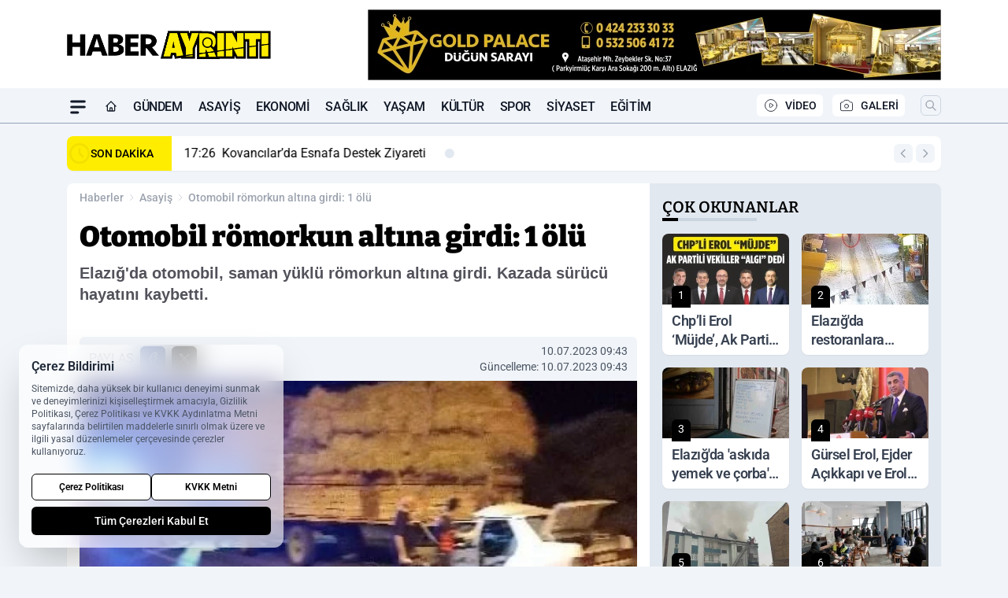

--- FILE ---
content_type: text/html; charset=utf-8
request_url: https://www.google.com/recaptcha/api2/aframe
body_size: 267
content:
<!DOCTYPE HTML><html><head><meta http-equiv="content-type" content="text/html; charset=UTF-8"></head><body><script nonce="NH3TPM390ezmHUy3cDvULA">/** Anti-fraud and anti-abuse applications only. See google.com/recaptcha */ try{var clients={'sodar':'https://pagead2.googlesyndication.com/pagead/sodar?'};window.addEventListener("message",function(a){try{if(a.source===window.parent){var b=JSON.parse(a.data);var c=clients[b['id']];if(c){var d=document.createElement('img');d.src=c+b['params']+'&rc='+(localStorage.getItem("rc::a")?sessionStorage.getItem("rc::b"):"");window.document.body.appendChild(d);sessionStorage.setItem("rc::e",parseInt(sessionStorage.getItem("rc::e")||0)+1);localStorage.setItem("rc::h",'1769724231692');}}}catch(b){}});window.parent.postMessage("_grecaptcha_ready", "*");}catch(b){}</script></body></html>